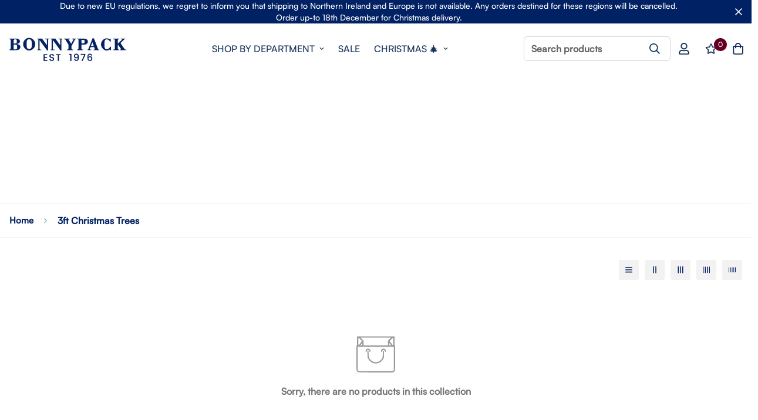

--- FILE ---
content_type: text/css
request_url: https://bonnypack.com/cdn/shop/t/14/assets/custom.css?v=178701359590059680541717810635
body_size: -503
content:
@media (min-width:767px){.template-search .sf__pcard-tags{left:83%;top:1rem}.sf__col-5 .sf__pcard-tags{left:72%;!important}.sf__col-4 .sf__pcard-tags{left:76%;!important}.sf__col-3 .sf__pcard-tags,.sf__col-2 .sf__pcard-tags{left:77%;!important}}@media (max-width:700px){.sf__pcard-tags{left:6.5rem!important}}.prod__tag-hot{font-size:13px!important;background:red!important;height:27px!important}.prod__tag-discounted{height:27px!important;font-size:13px!important}.sf__pcard-content .sf__pcard-price .f-price{color:#000!important;font-size:18px}.buttonpaul{background-color:#630021;display:block;width:100%;padding:1rem;border:1px solid #630021;color:#fff;text-align:center;border-radius:5px;font-size:16px;font-weight:500;letter-spacing:0px;line-height:24px;outline:none;text-transform:uppercase;transition:all .32s}.buttonpaul:hover{background-color:#002163;border:1px solid #002163}@media only screen and (max-width:480px){.buttonpaul{padding:.5rem}}
/*# sourceMappingURL=/cdn/shop/t/14/assets/custom.css.map?v=178701359590059680541717810635 */
